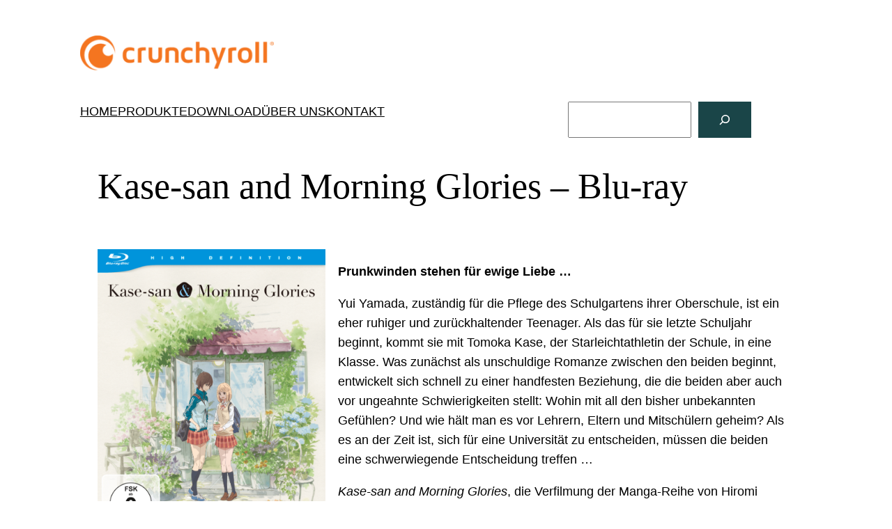

--- FILE ---
content_type: text/css
request_url: https://crunchyroll-vertrieb.de/wp-content/plugins/avv-product-data/style.css?ver=6.9
body_size: 906
content:
.products-query-sorting-list, .page-numbers, .products-query-starting-list {
	display: inline;
	margin-left: 0;
	padding-left: 0;
}

.products-query-sorting-list-item, .page-numbers > li, .products-query-starting-list-item {
	display: inline-block;
	padding: 0 .3rem;
}


/**
Archive
 */
.wp-container-avv-products-archive {
	max-width: 1000px;
	margin-left: auto !important;
	margin-right: auto !important;
}
.wp-container-avv-products-archive > * {
	margin-left: auto !important;
	margin-right: auto !important;
}

.products-heading {
	margin-top: 0;
}
/**
Filters
 */
.products-query-category-list, .products-query-category-list-leaf,
.products-query-category-list ul, .products-query-category-list-leaf ul,
.products-query-category-list li, .products-query-category-list-leaf li {
	list-style: none;
	padding: 0;
	margin: 0;
}

.products-query-category-leaf, .products-query-category-list, .products-query-category-list-leaf {
	display: flex;
}

.products-query-category-list *, .products-query-category-list-leaf * {
	flex: 1;
}

.products-query-category-list-leaf * {
	padding-left: 2em;
	white-space: nowrap;
}

.products-query-category-list ul {
	font-size: smaller;
}

.products-query-category-list li {
	text-align: center;
}

.products-query-category {
	margin-bottom: 2em;
}

.products-query-starting, .products-query-sorting {
	text-align: center;
}


/**
Archive and single
 */
img.product-thumbnail {
	max-width: 100%;
	height: auto;
	object-fit: contain;
	object-position: top left;
}

/**
Product-list
 */
.products-list-item {
	display: grid;
	grid:
		"image headline" min-content
		"image catchline" min-content
		"image text" 1fr
		/ 200px auto;
	gap: 1em 1em;
	margin: 5em 0;
}
.products-list-item-title {
	grid-area: headline;
	margin: 0;
	font-size: var(--wp--custom--typography--font-size--huge);
}
.products-list-item-catchline {
	grid-area: catchline;
}
.products-list-item-image {
	grid-area: image;
}
.products-list-item-properties {
	grid-area: text;

	display: grid;
	grid: auto-flow / min-content auto;
	gap: 1em;

	height: min-content;
	margin: 0;
}
.products-list-item-properties * {
	display: inline;
	margin: 0;
}
/**
Pagination
 */
.page-numbers {
	margin-left: auto;
	margin-right: auto;
}
.product-pagination {
	text-align: center;
}

@media screen and (max-width: 700px) {
	.products-list-item {
		grid:
		"headline" auto
		"image" auto
		"catchline" auto
		"text" auto
		/ auto;
	}

	.products-list-item-image {
		text-align: center;
	}
}

/**
Single
 */
.wp-container-avv-products-single {
	max-width: 1000px;
	margin-left: auto !important;
	margin-right: auto !important;
}
.wp-container-avv-products-single > * {
	margin-left: auto !important;
	margin-right: auto !important;
}

.product-details {
	display: grid;
	grid:
		"headline headline" auto
		"image description" 0fr
		"image properties" auto
		/ 1fr 2fr;
	gap: 1em 1em;
	margin: 1em 0;
}

.product-details-title {
	grid-area: headline;
	margin-top: 0;
	font-size: var(--wp--custom--typography--font-size--gigantic);
}
.product-details-image {
	grid-area: image;
}
.product-details-description {
	grid-area: description;
}
.product-details-properties {
	grid-area: properties;

	display: grid;
	grid: auto-flow / 1fr 1.75fr;
	gap: 1em;
}
.product-details-properties dd {
	margin: 0;
}
.product-details-catchline {
	font-weight: bold;
}

@media screen and (max-width: 700px) {
	.product-details {
		grid:
		"headline" auto
		"image" auto
		"description" auto
		"properties" auto
		/ auto;
	}

	.product-details-image {
		text-align: center;
	}
	img.product-thumbnail {
		max-width: 80%;
	}
}
